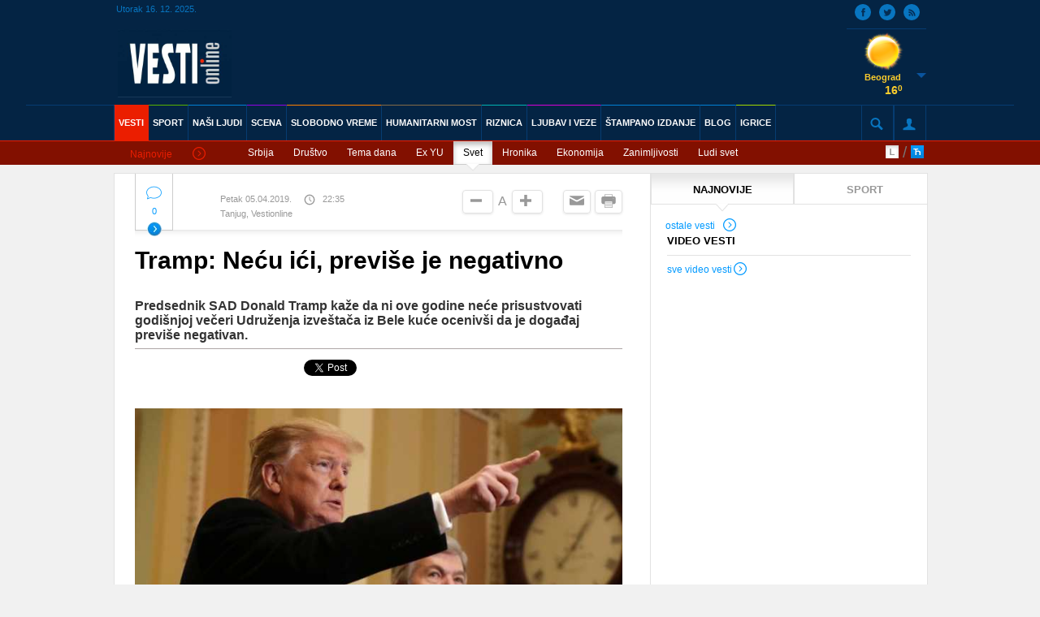

--- FILE ---
content_type: text/html; charset=utf-8
request_url: https://accounts.google.com/o/oauth2/postmessageRelay?parent=https%3A%2F%2Farhiva.vesti-online.com&jsh=m%3B%2F_%2Fscs%2Fabc-static%2F_%2Fjs%2Fk%3Dgapi.lb.en.H0R5hnEJFgQ.O%2Fd%3D1%2Frs%3DAHpOoo9sMW3biwZqLR-weMeFfAeYoZsLKA%2Fm%3D__features__
body_size: 161
content:
<!DOCTYPE html><html><head><title></title><meta http-equiv="content-type" content="text/html; charset=utf-8"><meta http-equiv="X-UA-Compatible" content="IE=edge"><meta name="viewport" content="width=device-width, initial-scale=1, minimum-scale=1, maximum-scale=1, user-scalable=0"><script src='https://ssl.gstatic.com/accounts/o/2580342461-postmessagerelay.js' nonce="4kn18XFg_mdm2bCHWOyK8w"></script></head><body><script type="text/javascript" src="https://apis.google.com/js/rpc:shindig_random.js?onload=init" nonce="4kn18XFg_mdm2bCHWOyK8w"></script></body></html>

--- FILE ---
content_type: text/html; charset=utf-8
request_url: https://www.google.com/recaptcha/api2/aframe
body_size: 268
content:
<!DOCTYPE HTML><html><head><meta http-equiv="content-type" content="text/html; charset=UTF-8"></head><body><script nonce="hSJNXLFvG_-PHU_OuuBunQ">/** Anti-fraud and anti-abuse applications only. See google.com/recaptcha */ try{var clients={'sodar':'https://pagead2.googlesyndication.com/pagead/sodar?'};window.addEventListener("message",function(a){try{if(a.source===window.parent){var b=JSON.parse(a.data);var c=clients[b['id']];if(c){var d=document.createElement('img');d.src=c+b['params']+'&rc='+(localStorage.getItem("rc::a")?sessionStorage.getItem("rc::b"):"");window.document.body.appendChild(d);sessionStorage.setItem("rc::e",parseInt(sessionStorage.getItem("rc::e")||0)+1);localStorage.setItem("rc::h",'1765922040122');}}}catch(b){}});window.parent.postMessage("_grecaptcha_ready", "*");}catch(b){}</script></body></html>

--- FILE ---
content_type: text/css
request_url: https://arhiva.vesti-online.com/skins/frontend/default/css/added2.css
body_size: 1080
content:
.icon {
	min-width: 18px;
	overflow: hidden
}

.cmntsmhbd-recomendation-mobile{
	margin-top: 0px !important;
}

@media all and (max-width: 1000px){
	.sbmnm-news {
		margin: 3px 0 0 0;
	}
	.sbmnm-news {
		text-indent: 0;
	}
	.sbmnm-news .icon {
		font-size: 14px;
		margin: 0 5px 0 3px;
	}
	.sbmnm-nav ul li {
		margin: 0 2px 0 0;
	}
	a.cir, a.lat {
		width: 14px;
		height: 14px;
	}
}
@media all and (max-width: 768px){
	.topcmnts-wrapper .cmntsmhbd-recomendation {
		margin: 5px 0 0 0 !important;
	}
	.cmntsmhbdr-title,
	.cmntsmhbdr-pos,
	.cmntsmhbdr-neg{
		z-index: 999!important;
	}

	/* ovu klasu treba dodati na div u kojem je btn ODGOVORI */
	.cmntsmhbd-recomendation-btn{
		margin:0!important;
		padding: 0;
		top: 55px!important
	}
	.cmntsmhbd-recomendation-mobile{
		margin:0!important;
		padding: 0;
		top: 20px!important
	}
	.cmntsmhbd-reply, .cmntsmhbd-report, .cmntsmhbd-negative, .cmntsmhbd-positive{
		display: inline;
	}
	.topcmnts-vote .cmntsmhbd-reply {
		margin:0
	}
}
@media all and (max-width: 1000px){}

--- FILE ---
content_type: text/plain
request_url: https://www.google-analytics.com/j/collect?v=1&_v=j102&a=1693778930&t=pageview&_s=1&dl=https%3A%2F%2Farhiva.vesti-online.com%2FVesti%2FSvet%2F732568%2FTramp-Necu-ici-previse-je-negativno&ul=en-us%40posix&dt=Vesti%20online%20%2F%20Vesti%20%2F%20Svet%20%2F%20Tramp%3A%20Ne%C4%87u%20i%C4%87i%2C%20previ%C5%A1e%20je%20negativno&sr=1280x720&vp=1280x720&_u=IEBAAEABAAAAACAAI~&jid=88809020&gjid=1668250117&cid=1697323022.1765922037&tid=UA-11051066-1&_gid=2023275032.1765922037&_r=1&_slc=1&z=2068314232
body_size: -453
content:
2,cG-4SGDB6331W